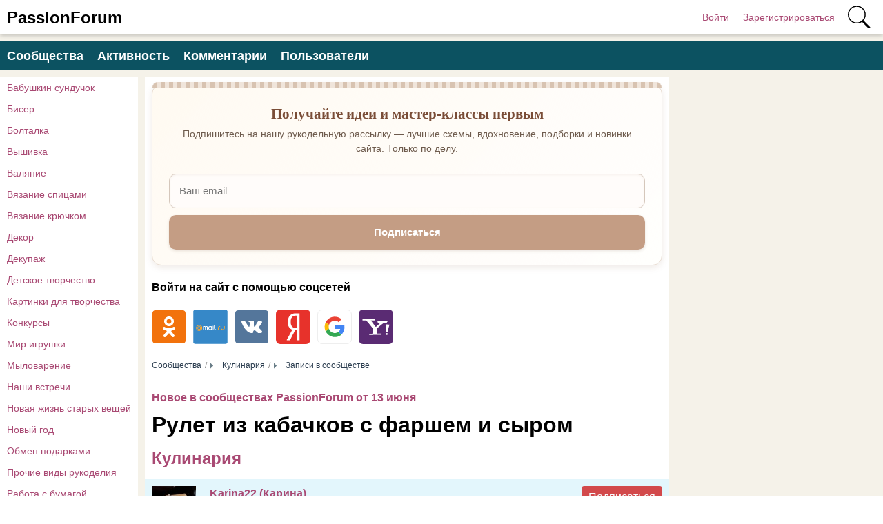

--- FILE ---
content_type: text/html; charset=utf-8
request_url: https://www.passionforum.ru/entry/6868-rulet-iz-kabachkov-s-farshem-i-syrom.html
body_size: 11956
content:
<!DOCTYPE html>
<html>
<head>
<title>Рулет из кабачков с фаршем и сыром</title>
<meta http-equiv="Content-Type" content="text/html; charset=utf-8">
<meta property="og:title" content="Рулет из кабачков с фаршем и сыром" />
<meta name="csrf-token" content="361a910916e4eabdcba1d08f3ce08924a477ce54a2d6df6f66d8b13ab26d6fac" />
<link rel="icon" type="image/vnd.microsoft.icon" href="/favicon.ico?233042026010704" />
<link rel="apple-touch-icon" href="/apple-touch-icon.png" />
<meta name="viewport" content="width=device-width, initial-scale=1.0"> <meta name="description" content="Здравствуйте, уважаемые гости сайта! Сегодня я предлагаю вашему вниманию необычный и оригинальный видео-рецепт Рулет из кабачков с фаршем и сыром . Кабачки, благодаря своим полезным свойствам и нежному вкусу, являются незаменимым ингредиентом в приготовлении разнообразных салатов,...">
<meta property="og:site_name" content="PassionForum"/>
<meta property="og:type" content="article"/>
<meta property="og:locale" content="ru_RU">
<meta name="twitter:card" content="summary_large_image">
<meta name="twitter:title" content="Рулет из кабачков с фаршем и сыром">
<meta name="twitter:description" content="Здравствуйте, уважаемые гости сайта! Сегодня я предлагаю вашему вниманию необычный и оригинальный видео-рецепт Рулет из кабачков с фаршем и сыром . Кабачки, благодаря своим полезным свойствам и нежному вкусу, являются незаменимым ингредиентом в приготовлении разнообразных салатов,...">
<meta name="twitter:image" content="https://www.passionforum.ru/upload/preview/entry_6868.jpg">
<meta name="title" content="Рулет из кабачков с фаршем и сыром">
<script type="application/ld+json">{"@context":"https://schema.org","@type":"DiscussionForumPosting","headline":"Рулет из кабачков с фаршем и сыром","author":{"@type":"Person","name":"Karina22 (Карина)"},"mainEntityOfPage":{"@type":"WebPage","@id":"https://www.passionforum.ru/entry/6868-rulet-iz-kabachkov-s-farshem-i-syrom.html"},"datePublished":"2023-06-13","text":"Здравствуйте, уважаемые гости сайта! Сегодня я предлагаю вашему вниманию необычный и оригинальный видео-рецепт \"Рулет из кабачков с фаршем и сыром\". Кабачки, благодаря своим полезным свойствам и нежному вкусу, являются незаменимым ингредиентом в приготовлении разнообразных салатов, гарниров и закусок. В этом рецепте они превращаются в тонкий рулет с сочной и ароматной начинкой из куриного или свиного фарша, плавленого сыра, майонеза и душистого чеснока. Этот великолепный кабачковый рулет подойдет как для повседневного обеда, так и для торжественного ужина, вызывая восторг у родных и гостей. Процесс приготовления такого рулета не требует особых кулинарных навыков, а его изящный вид и прекрасный вкус не оставят равнодушными никого, кто попробует этот шедевр летней кухни!Ингредиенты для приготовления рулета из кабачков:1,5 кг очищенного кабачка4-5 ст. л. муки4 куриных яйца3 ст. л. майонеза2 плавленых сырка200 гр. фарша1 щепотка сушеного молотого чеснокасоль по вкусурастительное масло для жарки фаршаМой видео рецепт приготовления:","interactionStatistic":{"@type":"InteractionCounter","interactionType":"https://schema.org/CommentAction","userInteractionCount":0},"image":["https://www.passionforum.ru/upload/preview/entry_6868.jpg"]}</script>
<meta property="og:description" content="Здравствуйте, уважаемые гости сайта! Сегодня я предлагаю вашему вниманию необычный и оригинальный видео-рецепт Рулет из кабачков с фаршем и сыром . Кабачки, благодаря своим полезным свойствам и нежному вкусу, являются незаменимым ингредиентом в приготовлении разнообразных салатов,..."/>
<meta property="og:image" content="https://www.passionforum.ru/upload/preview/entry_6868.jpg"/>
<meta property="og:url" content="https://www.passionforum.ru/entry/6868-rulet-iz-kabachkov-s-farshem-i-syrom.html"/>
<link rel="preload" as="image" href="/upload/1361/u136199/0/c/df79c76f.jpg" fetchpriority="high"/>
<link rel="canonical" href="https://www.passionforum.ru/entry/6868-rulet-iz-kabachkov-s-farshem-i-syrom.html"/>
<link rel="search" type="application/opensearchdescription+xml" href="/search/opensearch" title="Поиск на PassionForum" />
<link rel="stylesheet" type="text/css" href="/templates/m1/css/compiled.css?233042026010704">
<!--noindex--><meta name="pmail-verification" content="003b8d36e52ac851659c382169d6b902">
<meta name="yandex-verification" content="71b135bc06157a5b" />
<!-- Yandex.RTB -->
<script>window.yaContextCb=window.yaContextCb||[]</script>
<script src="https://yandex.ru/ads/system/context.js" async></script><!--/noindex--></head>
<body id="desktop_device_type" class="columns3 controller-content uri-entry_6868-rulet-iz-kabachkov-s-farshem-i-syrom_html">
<script>
(function(){
const m = document.cookie.match(/(?:^|;\\s*)textScale=([^;]+)/);
if (!m) return;
const v = parseFloat(m[1]);
if (!v || isNaN(v)) return;
// ставим на корень, чтобы сработало сразу, а затем JS перенесёт/уточнит на контейнер
document.documentElement.style.setProperty('--ts', v);
})();
</script>
<header class="columns3">
<div class="w flex">
<div id="hamburger" class="px10-m desktop-hidden">
<svg style="fill:#70757a;width:24px;height:24px" viewBox="0 0 24 24" xmlns="http://www.w3.org/2000/svg"><path d="M0 0h24v24H0z" fill="none"></path><path d="M3 18h18v-2H3v2zm0-5h18v-2H3v2zm0-7v2h18V6H3z"></path></svg>
</div>
<a id="logo" class="px0-m" href="/">
<span class="mobile-hidden">PassionForum</span>
<span class="desktop-hidden">PF</span> </a>
<!--noindex-->
<div class="spacer"></div> <a rel="nofollow" title="Войти" class="key px10 auth f-right l1" href="/auth/login" target="_self">Войти</a>
<a rel="nofollow" title="Зарегистрироваться" class="user_add px10 auth f-right l1" href="/auth/register" target="_self">Зарегистрироваться</a>
<a rel="nofollow" title="Поиск" class="icon icon search bgs75p l1" href="/gsearch" target="_self"><span class="i">Поиск</span></a>
<!--/noindex-->
</div>
</header>
<div id="hmbg">
</div>
<div id="hm">
<a id="hmlogo" href="#" onclick="return false;">PassionForum</a>
<div class="catslite vert-list"><a href="/posts/babushkin-sunduchok" >Бабушкин сундучок</a><a href="/posts/biser" >Бисер</a><a href="/posts/boltalka" >Болталка</a><a href="/posts/vishivka" >Вышивка</a><a href="/posts/valjanie" >Валяние</a><a href="/posts/vjazanie-spicami" >Вязание спицами</a><a href="/posts/vjazanie-kryuchkom" >Вязание крючком</a><a href="/posts/dekor" >Декор</a><a href="/posts/decoupage" >Декупаж</a><a href="/posts/detskoe-tvorchestvo" >Детское творчество</a><a href="/posts/kartinki-dlja-tvorchestva" >Картинки для творчества</a><a href="/posts/konkursi" >Конкурсы</a><a href="/posts/mir-igryshki" >Мир игрушки</a><a href="/posts/mylovarenie" >Мыловарение</a><a href="/posts/nashi-vstrechi" >Наши встречи</a><a href="/posts/novaja-zhizn-staryh-veschei" >Новая жизнь старых вещей</a><a href="/posts/new-year" >Новый год</a><a href="/posts/obmen-podarkami" >Обмен подарками</a><a href="/posts/prochie-vidy-rukodelija" >Прочие виды рукоделия</a><a href="/posts/rabota-s-bumagoi" >Работа с бумагой</a><a href="/posts/rukodelnyi-magazinchik" >Рукодельный магазинчик</a><a href="/posts/sweet-design" >Свит-дизайн</a><a href="/posts/shite" >Шитье</a></div> </div>
<div class="show-bookmarks-urls" data-set-bookmarks-tags-url="/bookmarks/setbookmarktags" data-invert-url="/bookmarks/invertbookmarks" data-bookmarks-users-url="/bookmarks/getbookmarksusers"></div>
<div id="layout">
<!--noindex--><div id="widget_pos_top"><div class="menu">
<a rel="nofollow" title="Сообщества" class="l1" href="/groups" target="_self">Сообщества</a>
<a rel="nofollow" title="Активность" class="l1" href="/activity" >Активность</a>
<a rel="nofollow" title="Комментарии" class="l1" href="/comments" >Комментарии</a>
<a rel="nofollow" title="Пользователи" class="l1" href="/users" target="_self">Пользователи</a>
</div></div><!--/noindex-->
<div id="main" class="flex">
<div id="main-left" class="mobile-hidden pt10"><div class="catslite vert-list"><a href="/posts/babushkin-sunduchok" >Бабушкин сундучок</a><a href="/posts/biser" >Бисер</a><a href="/posts/boltalka" >Болталка</a><a href="/posts/vishivka" >Вышивка</a><a href="/posts/valjanie" >Валяние</a><a href="/posts/vjazanie-spicami" >Вязание спицами</a><a href="/posts/vjazanie-kryuchkom" >Вязание крючком</a><a href="/posts/dekor" >Декор</a><a href="/posts/decoupage" >Декупаж</a><a href="/posts/detskoe-tvorchestvo" >Детское творчество</a><a href="/posts/kartinki-dlja-tvorchestva" >Картинки для творчества</a><a href="/posts/konkursi" >Конкурсы</a><a href="/posts/mir-igryshki" >Мир игрушки</a><a href="/posts/mylovarenie" >Мыловарение</a><a href="/posts/nashi-vstrechi" >Наши встречи</a><a href="/posts/novaja-zhizn-staryh-veschei" >Новая жизнь старых вещей</a><a href="/posts/new-year" >Новый год</a><a href="/posts/obmen-podarkami" >Обмен подарками</a><a href="/posts/prochie-vidy-rukodelija" >Прочие виды рукоделия</a><a href="/posts/rabota-s-bumagoi" >Работа с бумагой</a><a href="/posts/rukodelnyi-magazinchik" >Рукодельный магазинчик</a><a href="/posts/sweet-design" >Свит-дизайн</a><a href="/posts/shite" >Шитье</a></div></div>
<div id="main-center" class="w100p">
<div class="widget main-subs-widget" id="widget_wrapper_132">
<div class="body">
<div class="subscribe-subscribe-form" id="sform-132" successtext="Отправили письмо для подтверждения. Проверьте почтовый ящик" errortext="Произошла ошибка подписки на рассылку, попробуйте еще раз">
<h2 class="title">Получайте идеи и мастер-классы первым</h2><div class="text">Подпишитесь на нашу рукодельную рассылку — лучшие схемы, вдохновение, подборки и новинки сайта. Только по делу.</div><div class="message"></div>
<input class="email" type="email" name="email" required="" placeholder="Ваш email" />
<input type="hidden" name="utm_source" value="form" /><input type="hidden" name="utm_medium" value="entry/6868-rulet-iz-kabachkov-s-farshem-i-syrom.html" /><input type="hidden" name="utm_content" value="main" /><div class="button-submit">Подписаться</div>
</div>
</div>
</div><div class="widget" id="widget_wrapper_122">
<div class="body">
<!--noindex--><!-- Yandex.RTB R-A-115043-18 -->
<script>window.yaContextCb.push(()=>{
Ya.Context.AdvManager.render({
type: 'floorAd',
blockId: 'R-A-115043-18'
})
})</script><!--/noindex--> </div>
</div><div class="widget widget-social-login-top" id="widget_wrapper_108">
<h4 class="title">
Войти на сайт с помощью соцсетей </h4>
<div class="body">
<ul class="oauth-soctype-choose">
<li class="ok"><a href="/myauth/oauth/ok?utm_source=passionforum&utm_medium=topwidget"><span class="icon"></span><span class="title">Одноклассники</span></a></li><li class="mailru"><a href="/myauth/oauth/mailru?utm_source=passionforum&utm_medium=topwidget"><span class="icon"></span><span class="title">Mail.ru</span></a></li><li class="vk"><a href="/myauth/oauth/vk?utm_source=passionforum&utm_medium=topwidget"><span class="icon"></span><span class="title">ВКонтакте</span></a></li><li class="ya"><a href="/myauth/oauth/ya?utm_source=passionforum&utm_medium=topwidget"><span class="icon"></span><span class="title">Яндекс</span></a></li><li class="google"><a href="/myauth/oauth/google?utm_source=passionforum&utm_medium=topwidget"><span class="icon"></span><span class="title">Google</span></a></li><li class="yahoo"><a href="/myauth/oauth/yahoo?utm_source=passionforum&utm_medium=topwidget"><span class="icon"></span><span class="title">Yahoo!</span></a></li></ul> </div>
</div>
<div id="breadcrumbs" class="flex lh32">
<ol itemscope itemtype="http://schema.org/BreadcrumbList">
<li itemprop="itemListElement" itemscope itemtype="http://schema.org/ListItem">
<a itemprop="item" href="/groups">
<span itemprop="name">Сообщества</span>
<meta itemprop="position" content="1" />
</a>
</li>
<li itemprop="itemListElement" itemscope itemtype="http://schema.org/ListItem">
<a itemprop="item" href="/groups/cook">
<span itemprop="name">Кулинария</span>
<meta itemprop="position" content="2" />
</a>
</li>
<li itemprop="itemListElement" itemscope itemtype="http://schema.org/ListItem">
<a itemprop="item" href="/groups/cook/content/entry">
<span itemprop="name">Записи в сообществе</span>
<meta itemprop="position" content="3" />
</a>
</li></ol></div>
<div class="content_item_digest-link"><a href="/subscribe/digest/4664">Новое в сообществах PassionForum от 13 июня</a></div><div class="show-voted-urls" data-addvote-url="/votes/add" data-getvoted-url="/votes/getvoted"></div><div class="show-bookmarks-urls" data-invert-url="/bookmarks/invertbookmarks" data-bookmarks-users-url="/bookmarks/
getbookmarksusers"></div>
<h1 class="content-item-h1 content-item-entry-h1 py0 my0">
Рулет из кабачков с фаршем и сыром </h1>
<h2 class="parent_title item_group_title">
<a href="/groups/cook/content/entry">Кулинария</a>
</h2>
<div class="flex author-header-item-view">
<a rel="nofollow" href="/users/136199"><img class="img-thumbnail " width="64" height="64" src="/upload/1361/u136199/b/7/7aff5c45.jpg" alt="Karina22 (Карина)" title="Karina22 (Карина)" /></a>
<div class="pl20 mr20">
<a class="bold" rel="nofollow" href="/users/136199">Karina22 (Карина)</a>
<div class="lgray fs1 mt5 mb5">
2023-06-13 08:45:00 </div>
</div>
<!--noindex--><div class="mlauto"><div class="category-subscribe"><div data-url="/tune/subtocat" data-action="add" class="button button-red pointer h-op7 h-op active cat-subs-user-136199" onclick="icms.tune.SubToCat('user', 136199);">Подписаться</div></div></div><!--/noindex-->
</div>
<div class="item-header-controls flex"> <div class="reader-toolbar" role="group" aria-label="Text size controls" ctype="entry" cid="6868">
<button class="ts-btn" type="button" data-action="dec" title="Smaller (A−)">A−</button>
<div class="ts-scale" aria-hidden="true"><span class="dot"></span></div>
<button class="ts-btn" type="button" data-action="inc" title="Larger (A+)">A+</button>
<button class="ts-btn reset" type="button" data-action="reset" title="Reset">Reset</button>
</div>
<div class="bookmarks-block red">
<a href="https://www.passionforum.ru/auth/login" class="ajax-modal btn-bookmarks bookmarks-entry-6868" onclick="sendTuneEvent('favorites-auth', 'entry', 6868);">Добавить в закладки</a> </div>
</div>
<div class="field ft_html f_content auto_field" >
<!--noindex--><!--/noindex--> <p><picture><img src="/upload/1361/u136199/0/c/df79c76f.jpg" alt="Рулет из кабачков с фаршем и сыром" fetchpriority="high"></picture></p><p>Здравствуйте, уважаемые гости сайта! Сегодня я предлагаю вашему вниманию необычный и оригинальный видео-рецепт «Рулет из кабачков с фаршем и сыром». Кабачки, благодаря своим полезным свойствам и нежному вкусу, являются незаменимым ингредиентом в приготовлении разнообразных салатов, гарниров и закусок. В этом рецепте они превращаются в тонкий рулет с сочной и ароматной начинкой из куриного или свиного фарша, плавленого сыра, майонеза и душистого чеснока. Этот великолепный кабачковый рулет подойдет как для повседневного обеда, так и для торжественного ужина, вызывая восторг у родных и гостей. Процесс приготовления такого рулета не требует особых кулинарных навыков, а его изящный вид и прекрасный вкус не оставят равнодушными никого, кто попробует этот шедевр летней кухни!</p><p><strong>Ингредиенты для приготовления рулета из кабачков:</strong></p><ul><li>1,5 кг очищенного кабачка</li><li>4-5 ст. л. муки</li><li>4 куриных яйца</li><li>3 ст. л. майонеза</li><li>2 плавленых сырка</li><li>200 гр. фарша</li><li>1 щепотка сушеного молотого чеснока</li><li>соль по вкусу</li><li>растительное масло для жарки фарша</li></ul><p><strong>Мой видео рецепт приготовления:</strong></p><div class="video_wrap"><iframe class="video_frame" src="https://rutube.ru/play/embed/2eae827056bce1a6c67d631f40f4f865" frameborder="0" allowfullscreen></iframe></div>
</div>
<div class="tags_bar">
<a class="tags_bar_link" href="/tags/content-entry/%D1%80%D1%83%D0%BB%D0%B5%D1%82+%D0%B8%D0%B7+%D0%BA%D0%B0%D0%B1%D0%B0%D1%87%D0%BA%D0%BE%D0%B2">рулет из кабачков</a>, <a class="tags_bar_link" href="/tags/content-entry/%D1%80%D0%B5%D1%86%D0%B5%D0%BF%D1%82">рецепт</a>, <a class="tags_bar_link" href="/tags/content-entry/%D0%B2%D0%B8%D0%B4%D0%B5%D0%BE">видео</a>, <a class="tags_bar_link" href="/tags/content-entry/%D0%B5%D0%B4%D0%B0">еда</a>, <a class="tags_bar_link" href="/tags/content-entry/%D0%BA%D1%83%D0%BB%D0%B8%D0%BD%D0%B0%D1%80%D0%B8%D1%8F">кулинария</a>, <a class="tags_bar_link" href="/tags/content-entry/%D0%BA%D0%B0%D0%B1%D0%B0%D1%87%D0%BA%D0%B8">кабачки</a>, <a class="tags_bar_link" href="/tags/content-entry/%D1%80%D0%B5%D1%86%D0%B5%D0%BF%D1%82+%D0%B8%D0%B7+%D0%BA%D0%B0%D0%B1%D0%B0%D1%87%D0%BA%D0%B0">рецепт из кабачка</a> </div>
<div class="content_item entry_item" cid="6868">
<div class="info_bar mt20 flex">
<div class="bar_item bar_votes flex lgray"><span class="icon like touch" onclick='icms.modal.openAjax("/auth/login");'></span><span class="caption">Мне нравится</span><span class="counter" onclick='icms.myvotes.showvoted("entry", "votes", 6868);'>7</span></div>
<a class="bar_item bi_comments flex notu lgray" href="#comments" title="Комментарии">
<span class="icon comment"></span>
<span class="counter"></span>
</a>
<div class="bar_item bi_hits mlauto flex lgray" title="Просмотры">
<span class="icon eye"></span>
<span class="counter">1210</span>
</div>
</div>
</div>
<div class="bookmarks-block big">
<a href="https://www.passionforum.ru/auth/login" class="ajax-modal btn-bookmarks bookmarks-entry-6868" onclick="sendTuneEvent('favorites-auth', 'entry', 6868);">Добавить в закладки</a> </div>
<div class="flexwrap mt10" id="big-share-buttons" data-url="/tune/socialbuttonclick">
<a class="ok h-op8 h-op button mr10 mb10" rel="nofollow" onclick="ShareButtonClick('ok', 'entry', 6868);", target="_blank" href="https://connect.ok.ru/dk?st.cmd=WidgetSharePreview&st.shareUrl=https%3A%2F%2Fwww.passionforum.ru%2Fentry%2F6868-rulet-iz-kabachkov-s-farshem-i-syrom.html&st.title=Рулет из кабачков с фаршем и сыром&st.description=Здравствуйте, уважаемые гости сайта! Сегодня я предлагаю вашему вниманию необычный и оригинальный видео-рецепт &amp;quot;Рулет из ка...&st.imageUrl=https%3A%2F%2Fwww.passionforum.ru%2Fupload%2F1361%2Fu136199%2F0%2Fc%2Fdf79c76f.jpg">
<span class="text">OK</span>
</a><a class="vk h-op8 h-op button mr10 mb10" rel="nofollow" onclick="ShareButtonClick('vk', 'entry', 6868);" target="_blank" href="https://vk.com/share.php?url=https%3A%2F%2Fwww.passionforum.ru%2Fentry%2F6868-rulet-iz-kabachkov-s-farshem-i-syrom.html&title=Рулет из кабачков с фаршем и сыром&cmg=1">VK</a><a class="facebook h-op8 h-op button mr10 mb10" rel="nofollow" onclick="ShareButtonClick('facebook', 'entry', 6868);"
href="https://www.facebook.com/sharer.php?src=sp&u=https%3A%2F%2Fwww.passionforum.ru%2Fentry%2F6868-rulet-iz-kabachkov-s-farshem-i-syrom.html&title=Рулет из кабачков с фаршем и сыром&description=Здравствуйте, уважаемые гости сайта! Сегодня я предлагаю вашему вниманию необычный и оригинальный видео-рецепт &quot;Рулет из ка...&picture=https%3A%2F%2Fwww.passionforum.ru%2Fupload%2F1361%2Fu136199%2F0%2Fc%2Fdf79c76f.jpg&utm_source=share2"
onclick="window.open(this.href, this.title); return false" target="_blank">Facebook</a><a class="button mailru mr10 mb10" rel="nofollow" onclick="ShareButtonClick('mail', 'entry', 6868);" target="_blank" class="share-button share-mailru" href="https://connect.mail.ru/share?url=https%3A%2F%2Fwww.passionforum.ru%2Fentry%2F6868-rulet-iz-kabachkov-s-farshem-i-syrom.html&title=Рулет из кабачков с фаршем и сыром&image_url=https%3A%2F%2Fwww.passionforum.ru%2Fupload%2F1361%2Fu136199%2F0%2Fc%2Fdf79c76f.jpg"><span class="aaa">@</span><span class="mailru">mail.ru</span></a><a class="pinterest h-op8 h-op button mr10 mb10" rel="nofollow" onclick="ShareButtonClick('pinterest', 'entry', 6868);" target="_blank" href="https://pinterest.com/pin/create/button/?url=https%3A%2F%2Fwww.passionforum.ru%2Fentry%2F6868-rulet-iz-kabachkov-s-farshem-i-syrom.html&media=https://www.passionforum.ru/upload/1361/u136199/0/c/df79c76f.jpg&description=Рулет из кабачков с фаршем и сыром" class="pin-it-button" count-layout="horizontal">Сохранить в Pinterest</a><a class="twitter h-op8 h-op button mr10 mb10" rel="nofollow" onclick="ShareButtonClick('twitter', 'entry', 6868);" target="_blank" href="http://www.twitter.com/share?url=https%3A%2F%2Fwww.passionforum.ru%2Fentry%2F6868-rulet-iz-kabachkov-s-farshem-i-syrom.html" class="twitter-button" count-layout="horizontal">Tweet</a> </div>
<!--noindex--><!--noindex--><style>
#middle-topic-adv-area
{
overflow: hidden;
padding: 10px 0;
background-color: #FFF;
font-size: 0;
}
#middle-topic-adv-area #middle-topic-left
{
float: left;
box-sizing: border-box;
padding: 20px 0;
width: 50%;
text-align: center;
margin: 0;
}
#middle-topic-adv-area #middle-topic-right
{
float: left;
box-sizing: border-box;
padding: 20px 0;
width: 50%;
text-align: center;
margin: 0;
}
@media (max-width: 920px)
{
#middle-topic-adv-area,
#middle-topic-adv-area #middle-topic-left
{
width: 100%;
padding: 0;
}
#middle-topic-adv-area #middle-topic-right 
{
display: none;
} 
}
</style>
<div id="middle-topic-adv-area">
<div id="middle-topic-left">
<script async src="https://pagead2.googlesyndication.com/pagead/js/adsbygoogle.js?client=ca-pub-7677310462556635"
crossorigin="anonymous"></script>
<!-- passionforum_entry_middle_336-280-left -->
<ins class="adsbygoogle"
style="display:inline-block;width:336px;height:280px"
data-ad-client="ca-pub-7677310462556635"
data-ad-slot="2858749629"></ins>
<script>
(adsbygoogle = window.adsbygoogle || []).push({});
</script>
</div>
<div id="middle-topic-right">
<script async src="https://pagead2.googlesyndication.com/pagead/js/adsbygoogle.js?client=ca-pub-7677310462556635"
crossorigin="anonymous"></script>
<!-- passionforum_entry_middle_336-280-right -->
<ins class="adsbygoogle"
style="display:inline-block;width:336px;height:280px"
data-ad-client="ca-pub-7677310462556635"
data-ad-slot="7325442391"></ins>
<script>
(adsbygoogle = window.adsbygoogle || []).push({});
</script>
</div>
</div><!--/noindex--><!--/noindex-->
<div class="recomended-widget recomended-widget-entry">
<h3 class="mb0 pb0"></h3>
<div class="flexwrap">
<div class="col-d-25p col-m-50p p10"><a onclick="ym(13022944,'reachGoal','myrecomclick'); return true;" href="/entry/4354-rulet-iz-kartofelnogo-pyure-s-farshem-i-syrom.html"><div class="preview" style="background-image: url(https://www.passionforum.ru/upload/1199/u119978/f/1/67a3c9e3.jpg);"></div><div class="title c-black bold">Рулет из картофельного пюре с фаршем и сыром</div></a></div><div class="col-d-25p col-m-50p p10"><a onclick="ym(13022944,'reachGoal','myrecomclick'); return true;" href="/entry/4083-vkusnyi-i-prostoi-recept-rulet-iz-kabachkov.html"><div class="preview" style="background-image: url(https://www.passionforum.ru/upload/1231/u123140/1/1/3a743ab5.jpg);"></div><div class="title c-black bold">Вкусный и простой рецепт! Рулет из кабачков</div></a></div><div class="col-d-25p col-m-50p p10"><a onclick="ym(13022944,'reachGoal','myrecomclick'); return true;" href="/entry/6947-kartofelnyi-rulet-s-farshem.html"><div class="preview" style="background-image: url(https://www.passionforum.ru/upload/1361/u136199/7/1/54d2f5f0.jpg);"></div><div class="title c-black bold">Картофельный рулет с фаршем</div></a></div><div class="col-d-25p col-m-50p p10"><a onclick="ym(13022944,'reachGoal','myrecomclick'); return true;" href="/entry/4221-kabachkovyi-rulet-s-farshem-i-syrom-prigotovlennyi-v-duhovke.html"><div class="preview" style="background-image: url(https://www.passionforum.ru/upload/1199/u119978/1/c/1ca0eee6.jpg);"></div><div class="title c-black bold">Кабачковый рулет с фаршем и сыром приготовленный в духовке</div></a></div><div class="col-d-25p col-m-50p p10"><a onclick="ym(13022944,'reachGoal','myrecomclick'); return true;" href="/entry/5519-kak-prigotovit-oladi-iz-kabachkov-s-farshem.html"><div class="preview" style="background-image: url(https://www.passionforum.ru/upload/1486/u148623/1/6/1bc490a4.jpg);"></div><div class="title c-black bold">Как приготовить оладьи из кабачков с фаршем</div></a></div><div class="col-d-25p col-m-50p p10"><a onclick="ym(13022944,'reachGoal','myrecomclick'); return true;" href="/entry/9988-oladi-iz-kabachkov-s-syrom-i-chesnokom.html"><div class="preview" style="background-image: url(https://www.passionforum.ru/upload/1757/u175790/2/5/oladi-iz-kabachkov-s-syrom-i-chesnokom-images-normal.jpg);"></div><div class="title c-black bold">Оладьи из кабачков с сыром и чесноком</div></a></div><div class="col-d-25p col-m-50p p10"><a onclick="ym(13022944,'reachGoal','myrecomclick'); return true;" href="/entry/2441-kartofelnyi-rulet-s-mjasnym-farshem.html"><div class="preview" style="background-image: url(https://www.passionforum.ru/upload/1199/u119978/9/f/8a9af9a7.jpg);"></div><div class="title c-black bold">Картофельный рулет с мясным фаршем</div></a></div><div class="col-d-25p col-m-50p p10"><a onclick="ym(13022944,'reachGoal','myrecomclick'); return true;" href="/entry/9998-kabachkovyi-rulet-kotoryi-vlyubljaet-s-pervogo-kusochka-rulet-iz-kabachkov.html"><div class="preview" style="background-image: url(https://www.passionforum.ru/upload/591/u59198/0/9/09558572.jpg);"></div><div class="title c-black bold">Кабачковый рулет, который влюбляет с первого кусочка! Рулет из кабачков</div></a></div><div class="col-d-25p col-m-50p p10"><a onclick="ym(13022944,'reachGoal','myrecomclick'); return true;" href="/entry/10137-zapekanka-iz-kabachkov.html"><div class="preview" style="background-image: url(https://www.passionforum.ru/upload/1757/u175790/a/f/zapekanka-iz-kabachkov-images-normal.jpg);"></div><div class="title c-black bold">Запеканка из кабачков</div></a></div><div class="col-d-25p col-m-50p p10"><a onclick="ym(13022944,'reachGoal','myrecomclick'); return true;" href="/entry/8910-zapekanka-iz-kabachkov.html"><div class="preview" style="background-image: url(https://www.passionforum.ru/upload/1757/u175790/8/1/zapekanka-iz-kabachkob-images-normal.jpg);"></div><div class="title c-black bold">Запеканка из кабачков</div></a></div><div class="col-d-25p col-m-50p p10"><a onclick="ym(13022944,'reachGoal','myrecomclick'); return true;" href="/entry/2509-picca-iz-kabachkov-s-syrom-i-kolbasoi-video-recept.html"><div class="preview" style="background-image: url(https://www.passionforum.ru/upload/1199/u119978/a/d/3b3e01d1.jpg);"></div><div class="title c-black bold">Пицца из кабачков с сыром и колбасой. Видео рецепт</div></a></div><div class="col-d-25p col-m-50p p10"><a onclick="ym(13022944,'reachGoal','myrecomclick'); return true;" href="/entry/3705-baranki-s-farshem-v-duhovke-s-syrom.html"><div class="preview" style="background-image: url(https://www.passionforum.ru/upload/youtube/B2/B27tbUN4N2g.jpg);"></div><div class="title c-black bold">Баранки с фаршем в духовке с сыром</div></a></div><div class="col-d-25p col-m-50p p10"><a onclick="ym(13022944,'reachGoal','myrecomclick'); return true;" href="/entry/4015-ovoschnaja-zapekanka-iz-kabachkov-s-pomidorami-i-syrom.html"><div class="preview" style="background-image: url(https://www.passionforum.ru/upload/603/u60382/5/d/09c8709c.jpg);"></div><div class="title c-black bold">Овощная запеканка из кабачков с помидорами и сыром</div></a></div><div class="col-d-25p col-m-50p p10"><a onclick="ym(13022944,'reachGoal','myrecomclick'); return true;" href="/entry/4167-lecho-iz-kabachkov-zagotovki-iz-kabachkov-na-zimu.html"><div class="preview" style="background-image: url(https://www.passionforum.ru/upload/1231/u123140/e/d/337a9adb.jpg);"></div><div class="title c-black bold">Лечо из кабачков - Заготовки из кабачков на зиму</div></a></div><div class="col-d-25p col-m-50p p10"><a onclick="ym(13022944,'reachGoal','myrecomclick'); return true;" href="/entry/2050-kurinyi-rulet-s-jaicom-i-syrom.html"><div class="preview" style="background-image: url(https://zateyka.com.ua/wp-content/uploads/2020/12/5fe42f9fdb548_1-1024x576.jpg);"></div><div class="title c-black bold">Куриный рулет с яйцом и сыром</div></a></div><div class="col-d-25p col-m-50p p10"><a onclick="ym(13022944,'reachGoal','myrecomclick'); return true;" href="/entry/6192-hot-na-prazdnik-hot-na-kazhdyi-den-rulet-iz-lavasha-s-farshem-i-syrom.html"><div class="preview" style="background-image: url(https://www.passionforum.ru/upload/591/u59198/8/e/7dbe21e6.jpg);"></div><div class="title c-black bold">Хоть на праздник, хоть на каждый день! Рулет из лаваша с фаршем и сыром</div></a></div> </div>
</div>
<div id="comments_widget" >
<div class="mfs1 fl3 bold mt10 mb10">Нет комментариев</div>
<div id="content-list-is" class="py10">
<div id="comments_list" data-load-votes-url="/tune/getcommentvotes" data-load-parent-comment-url="/tune/getcommentparent">
<div style="clear: both;"><a name="comments-frame"></a></div>
<script>var LANG_TUNE_COPY_LINK_TO_COMMENT_COPIED = 'Ссылка скопирована';</script>
</div>
</div>
<div id="comments_urls" style="display: none"
data-get-url="/comments/get"
data-approve-url="/comments/approve"
data-delete-url="/comments/delete"
data-refresh-url="/tune/getcommentslist"
data-track-url="/comments/track"
data-rate-url="/tune/ratecomment"
></div>
</div>
<div class="widget" id="widget_wrapper_130">
<div class="body">
<div class="widget_html_block"><a href="https://t.me/+IUqiJaYWcsxlZjRi" class="telegram-button" target="_blank">
<svg class="telegram-icon" xmlns="http://www.w3.org/2000/svg" viewBox="0 0 240 240">
<circle cx="120" cy="120" r="120" fill="#0088cc"/>
<path fill="#fff" d="M180.1 71.3 53.4 121.4c-3.4 1.4-3.3 5.4.1 6.5l30.4 9.5 11.7 36.8c1.5 4.7 7.2 6.5 11.1 3.4l17.2-14.3 35.7 26.2c3.7 2.7 9 0.7 10.1-3.6l22.8-108.7c1-4.7-3.5-8.7-8.4-6.7z"/>
</svg>
Вступить в группу в Телеграм
</a>
<style>
.telegram-button {
display: inline-flex;
align-items: center;
gap: 8px;
padding: 0px 10px 0 0;
background-color: #0088cc;
color: white;
text-decoration: none;
border-radius: 8px;
font-size: 14px;
transition: background-color 0.3s ease;
}
.telegram-button:hover {
background-color: #0077b3;
color: #FFF;
}
.telegram-icon {
width: 40px;
height: 40px;
}
</style></div>
</div>
</div> </div>
<div id="main-right" class="pt10">
<!--noindex-->
<div id="right-sticky"><!--noindex--><!--noindex--><script async src="https://pagead2.googlesyndication.com/pagead/js/adsbygoogle.js?client=ca-pub-7677310462556635"
crossorigin="anonymous"></script>
<!-- passionforum-right-sidebar -->
<ins class="adsbygoogle"
style="display:inline-block;width:300px;height:600px"
data-ad-client="ca-pub-7677310462556635"
data-ad-slot="3138817191"></ins>
<script>
(adsbygoogle = window.adsbygoogle || []).push({});
</script>
<!--/noindex--><!--/noindex--></div> <!--/noindex-->
</div>
</div> </div>
<footer>
<div class="w">
<!--noindex-->
<div class="version">
<a rel="nofollow" href="/tune/version/full">Полная версия</a> </div>
<!--/noindex-->
<div class="links"><!--noindex--><div class="menu">
<a rel="nofollow" title="Правила сайта" class="l1" href="https://www.passionforum.ru/sitepages/rules.html" target="_self">Правила сайта</a>
<a rel="nofollow" title="Задать вопрос" class="bolded l1" href="/help/feedback" target="_self">Задать вопрос</a>
<a rel="nofollow" title="Помощь по сайту" class="l1" href="/sitepages/faq.html" target="_self">Помощь по сайту</a>
<a rel="nofollow" title="Последняя рассылка" class="l1" href="https://www.passionforum.ru/subscribe/digest/last" target="_self">Последняя рассылка</a>
</div></div><!--/noindex--> <div class="footeritem" id="copyright">
PassionForum &copy;
2026 </div>
<div class="footeritem" id="info">
</div>
</div>
</footer>
<meta property="og:site_name" content="PassionForum"/>
<meta property="og:type" content="article"/>
<meta property="og:locale" content="ru_RU">
<meta name="twitter:card" content="summary_large_image">
<meta name="twitter:title" content="Рулет из кабачков с фаршем и сыром">
<meta name="twitter:description" content="Здравствуйте, уважаемые гости сайта! Сегодня я предлагаю вашему вниманию необычный и оригинальный видео-рецепт Рулет из кабачков с фаршем и сыром . Кабачки, благодаря своим полезным свойствам и нежному вкусу, являются незаменимым ингредиентом в приготовлении разнообразных салатов,...">
<meta name="twitter:image" content="https://www.passionforum.ru/upload/preview/entry_6868.jpg">
<meta name="title" content="Рулет из кабачков с фаршем и сыром">
<script type="application/ld+json">{"@context":"https://schema.org","@type":"DiscussionForumPosting","headline":"Рулет из кабачков с фаршем и сыром","author":{"@type":"Person","name":"Karina22 (Карина)"},"mainEntityOfPage":{"@type":"WebPage","@id":"https://www.passionforum.ru/entry/6868-rulet-iz-kabachkov-s-farshem-i-syrom.html"},"datePublished":"2023-06-13","text":"Здравствуйте, уважаемые гости сайта! Сегодня я предлагаю вашему вниманию необычный и оригинальный видео-рецепт \"Рулет из кабачков с фаршем и сыром\". Кабачки, благодаря своим полезным свойствам и нежному вкусу, являются незаменимым ингредиентом в приготовлении разнообразных салатов, гарниров и закусок. В этом рецепте они превращаются в тонкий рулет с сочной и ароматной начинкой из куриного или свиного фарша, плавленого сыра, майонеза и душистого чеснока. Этот великолепный кабачковый рулет подойдет как для повседневного обеда, так и для торжественного ужина, вызывая восторг у родных и гостей. Процесс приготовления такого рулета не требует особых кулинарных навыков, а его изящный вид и прекрасный вкус не оставят равнодушными никого, кто попробует этот шедевр летней кухни!Ингредиенты для приготовления рулета из кабачков:1,5 кг очищенного кабачка4-5 ст. л. муки4 куриных яйца3 ст. л. майонеза2 плавленых сырка200 гр. фарша1 щепотка сушеного молотого чеснокасоль по вкусурастительное масло для жарки фаршаМой видео рецепт приготовления:","interactionStatistic":{"@type":"InteractionCounter","interactionType":"https://schema.org/CommentAction","userInteractionCount":0},"image":["https://www.passionforum.ru/upload/preview/entry_6868.jpg"]}</script>
<meta property="og:description" content="Здравствуйте, уважаемые гости сайта! Сегодня я предлагаю вашему вниманию необычный и оригинальный видео-рецепт Рулет из кабачков с фаршем и сыром . Кабачки, благодаря своим полезным свойствам и нежному вкусу, являются незаменимым ингредиентом в приготовлении разнообразных салатов,..."/>
<meta property="og:image" content="https://www.passionforum.ru/upload/preview/entry_6868.jpg"/>
<meta property="og:url" content="https://www.passionforum.ru/entry/6868-rulet-iz-kabachkov-s-farshem-i-syrom.html"/>
<link rel="preload" as="image" href="/upload/1361/u136199/0/c/df79c76f.jpg" fetchpriority="high"/>
<link rel="canonical" href="https://www.passionforum.ru/entry/6868-rulet-iz-kabachkov-s-farshem-i-syrom.html"/>
<link rel="search" type="application/opensearchdescription+xml" href="/search/opensearch" title="Поиск на PassionForum" />
<script src="https://ajax.googleapis.com/ajax/libs/jquery/1.12.4/jquery.min.js" ></script>
<script src="/templates/m1/js/compiled.js?233042026010704" ></script>
<div class="scrollUp" style="display: none;">↑</div>
<div id="language-items" data-bookmarks-add-error="Ошибка добавления в закладки" data-bookmarks-added="Добавлено в закладки" data-bookmarks-removed="Удалено из закладок" data-bookmarks-your-tags="Ваши теги" data-bookmarks-set-tags-title="Введите теги через запятую" data-bookmarks-set-tags-okbtn="Сохранить" data-bookmarks-set-tags-cancelbtn="Отмена" data-bookmarks-save-tags-error="Ошибка сохранения тегов" data-bookmarks-save-tags-ok="Теги сохранены" ></div>
<!--noindex--><!-- Yandex.Metrika counter -->
<script type="text/javascript" >
(function(m,e,t,r,i,k,a){m[i]=m[i]||function(){(m[i].a=m[i].a||[]).push(arguments)};
m[i].l=1*new Date();k=e.createElement(t),a=e.getElementsByTagName(t)[0],k.async=1,k.src=r,a.parentNode.insertBefore(k,a)})
(window, document, "script", "https://mc.yandex.ru/metrika/tag.js", "ym")
ym(13022944, "init", {
id:13022944,
clickmap:true,
trackLinks:true,
accurateTrackBounce:true,
webvisor:true,
userParams: {
UserID: 0,
is_subs: false,
is_notsub: false
}
});
</script>
<noscript><div><img src="https://mc.yandex.ru/watch/13022944" style="position:absolute; left:-9999px;" alt="" /></div></noscript>
<!-- /Yandex.Metrika counter -->
<!-- Global site tag (gtag.js) - Google Analytics -->
<script async src="https://www.googletagmanager.com/gtag/js?id=UA-42150949-1"></script>
<script>
window.dataLayer = window.dataLayer || [];
function gtag(){dataLayer.push(arguments);}
gtag('js', new Date());
gtag('config', 'UA-42150949-1');
gtag('config', 'AW-935860536');
</script>
<!-- Rating@Mail.ru counter -->
<noscript><div>
<img src="//top-fwz1.mail.ru/counter?id=3058535;js=na" style="border:0;position:absolute;left:-9999px;" alt="" />
</div></noscript>
<!-- //Rating@Mail.ru counter -->
<script src="https://vk.com/js/api/openapi.js?162"></script>
<script>VK.Retargeting.Init("VK-RTRG-1344208-2aQxc")</script><!--/noindex--> <!--noindex--> <!--/noindex--> <script>
function sendTuneEvent(eventName, ctype, id) {
try {
const url = "https://www.passionforum.ru/tune/event";
const params = new URLSearchParams({
event: eventName,
ctype: ctype,
id: id
});
fetch(url, {
method: "POST",
headers: { 'Content-Type':'application/x-www-form-urlencoded; charset=UTF-8' },
body: params.toString(),
keepalive: true
}).catch(() => {});
} catch (e) {
console.error("sendTuneEvent error:", e);
}
}
</script>
<script type="text/javascript">
$("#sform-132 .email").keypress(function(event)
{
var keycode = (event.keyCode ? event.keyCode : event.which);
if(keycode == '13')
{
$("#sform-132 .button-submit").click();
}
});
$("#sform-132 .button-submit").click(function()
{
if ($(this).hasClass('disabled'))
return;
var form = $(this).closest('.subscribe-subscribe-form');
if (!form.find('.email').get(0).reportValidity())
return;
$(this).addClass('disabled');
form.find('.message').hide();
var data = new FormData();
$.each(form.find('input'), function()
{
data.append($(this).attr('name'), $(this).val());
});
$.ajax({
type: 'POST',
url: "/subscribe/subscribebywidget",
data: data,
success: function(response)
{
if (response.error)
{
form.find('.message').show().removeClass('success').addClass('error').html(form.attr('errortext'));
form.find('.button-submit').removeClass('disabled');
}
else
{
form.find('.message').show().removeClass('error').addClass('success').html(form.attr('successtext'));
form.find('.email').hide();
form.find('.button-submit').hide();
}
},
error: function(response) {
form.find('.message').show().removeClass('success').addClass('error').html(form.attr('errortext'));
form.find('.button-submit').removeClass('disabled');
},
processData: false,
contentType: false,
dataType: 'json',
});
});
function ShowVotedUsers(cid, c)
{
var ct;
if (c == 1) ct = 'positive';
if (c == -1) ct = 'negative';
var val=$("#comment_"+cid).find('.value.'+ct+' .users').html();
if (val.length)
{
icms.modal.openHtml(val, '');
}
}
var LANG_SEND = 'Отправить';var LANG_SAVE = 'Сохранить';var LANG_COMMENT_DELETED = 'Комментарий удален';var LANG_COMMENT_DELETE_CONFIRM = 'Удалить комментарий пользователя %s?';var LANG_MODERATION_REFUSE_REASON = 'Укажите причину отклонения';
var LANG_SEND = 'Отправить';var LANG_SAVE = 'Сохранить';var LANG_COMMENT_DELETED = 'Комментарий удален';var LANG_COMMENT_DELETE_CONFIRM = 'Удалить комментарий пользователя %s?';var LANG_MODERATION_REFUSE_REASON = 'Укажите причину отклонения'; icms.comments.init({
get:'/comments/get',
approve:'/comments/approve',
delete:'/comments/delete',
refresh:'/comments/refresh',
track:'/comments/track',
rate:'/comments/rate'
},{
tc:'content',
ts:'entry',
ti:'6868',
tud:'136199',
timestamp:'1769469518'
});
ym(13022944,'reachGoal','adv-right-g');
var isModalWindowShown = false;
setTimeout("ModalWindowGetCode1769469518();", 1);
function ShowModalWindowContent1769469518(content, s_id, hash)
{
const container = document.querySelector("body");
const scriptRegex = /<script\b[^>]*>([\s\S]*?)<\/script>/gi;
let scripts = [];
content = content.replace(scriptRegex, (match, code) => {
scripts.push(code);
return "";
});
const tempDiv = document.createElement("div");
tempDiv.innerHTML = content;
while (tempDiv.firstChild) {
container.prepend(tempDiv.firstChild);
}
scripts.forEach(scriptCode => {
const newScript = document.createElement("script");
newScript.textContent = scriptCode;
document.body.appendChild(newScript);
});
if (s_id && hash) {
fetch("/subscribe/modalwindowview", {
method: "POST",
headers: {
"Content-Type": "application/x-www-form-urlencoded"
},
body: new URLSearchParams({ s_id: s_id, hash: hash })
});
}
}
function ModalWindowGetCode1769469518()
{
if (isModalWindowShown)
return;
isModalWindowShown = true;
var data = {
ref: "",
utm_source: "www.passionforum.ru",
utm_medium: "popup",
utm_campaign: "",
utm_content: "",
utm_term: "",
};
var params = new URLSearchParams(data).toString();
fetch("/subscribe/getmodalwindow", {
method: "POST",
headers: {
"Content-Type": "application/x-www-form-urlencoded",
},
body: params
})
.then(function(response) {
return response.json();
})
.then(function(response) {
console.log(response);
if (response.delay)
{
setTimeout(ShowModalWindowContent1769469518, (response.delay * 1000), response.html, response.lstat_id, response.hash);
return;
}
ShowModalWindowContent1769469518(response.html, 0, 0);
})
.catch(function(error) {
});
}
var _tmr = window._tmr || (window._tmr = []);
_tmr.push({id: "3058535", type: "pageView", start: (new Date()).getTime()});
(function (d, w, id) {
if (d.getElementById(id)) return;
var ts = d.createElement("script"); ts.type = "text/javascript"; ts.async = true; ts.id = id;
ts.src = (d.location.protocol == "https:" ? "https:" : "http:") + "//top-fwz1.mail.ru/js/code.js";
var f = function () {var s = d.getElementsByTagName("script")[0]; s.parentNode.insertBefore(ts, s);};
if (w.opera == "[object Opera]") { d.addEventListener("DOMContentLoaded", f, false); } else { f(); }
})(document, window, "topmailru-code");
ym(13022944,'reachGoal','fullversion-disabled')
</script></body>
</html>


--- FILE ---
content_type: text/html; charset=utf-8
request_url: https://www.google.com/recaptcha/api2/aframe
body_size: 183
content:
<!DOCTYPE HTML><html><head><meta http-equiv="content-type" content="text/html; charset=UTF-8"></head><body><script nonce="SCV5LlcKEV2jaEwocMsFTA">/** Anti-fraud and anti-abuse applications only. See google.com/recaptcha */ try{var clients={'sodar':'https://pagead2.googlesyndication.com/pagead/sodar?'};window.addEventListener("message",function(a){try{if(a.source===window.parent){var b=JSON.parse(a.data);var c=clients[b['id']];if(c){var d=document.createElement('img');d.src=c+b['params']+'&rc='+(localStorage.getItem("rc::a")?sessionStorage.getItem("rc::b"):"");window.document.body.appendChild(d);sessionStorage.setItem("rc::e",parseInt(sessionStorage.getItem("rc::e")||0)+1);localStorage.setItem("rc::h",'1769469523340');}}}catch(b){}});window.parent.postMessage("_grecaptcha_ready", "*");}catch(b){}</script></body></html>